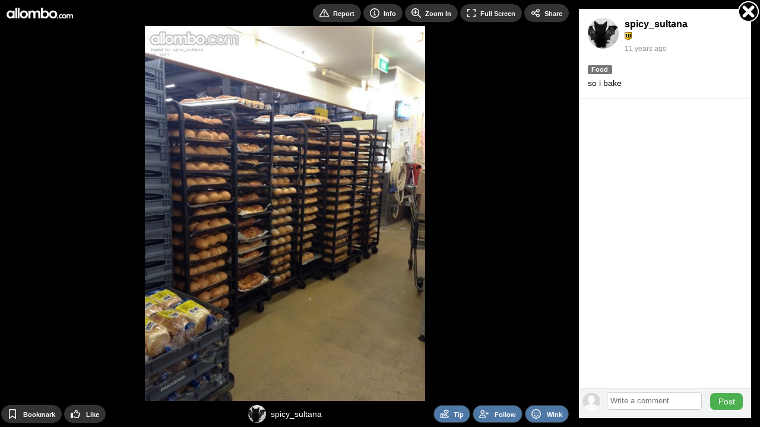

--- FILE ---
content_type: text/html; Charset=UTF-8
request_url: https://allombo.com/photo/2017/
body_size: 5627
content:

<!DOCTYPE html>
<html lang="en">
<head>
<!-- Google Tag Manager -->
<script>
window.dataLayer = window.dataLayer || [];
dataLayer.push({
   loggedIn: 'no',
   domain: 'allombo.com',
   siteCode: 'ALB',
   app: 'MOBILE'
});
(function(w,d,s,l,i){w[l]=w[l]||[];w[l].push({'gtm.start':
new Date().getTime(),event:'gtm.js'});var f=d.getElementsByTagName(s)[0],
j=d.createElement(s),dl=l!='dataLayer'?'&l='+l:'';j.async=true;j.src=
'https://www.googletagmanager.com/gtm.js?id='+i+dl;f.parentNode.insertBefore(j,f);
})(window,document,'script','dataLayer','GTM-N3FFN7Q');
</script>
<!-- End Google Tag Manager -->
  <!-- Server: TELESTO-->

    <title>so i bake - by spicy_sultana - Allombo</title>
    <link rel="canonical" href="https://allombo.com/photo/2017/" />

    <meta name="description" content="so i bake - uploaded by spicy_sultana to Allombo category Food on 18-Mar-15">
    <meta name="keywords" content="Allombo, photo video uploading">
    <meta name="statstitle" content="Mobile / ">
    <meta name="mobile-web-app-capable" content="yes" />
    <meta name="apple-mobile-web-app-status-bar-style" content="black" />
    <meta name="apple-touch-fullscreen" content="yes" />
    <meta name="apple-mobile-web-app-title" content="Allombo" />
    <meta http-equiv="Content-Type" content="text/html; charset=utf-8" />
    <meta name="viewport" content="width=device-width, initial-scale=1.0, maximum-scale=1.0, user-scalable=0" />
    <link rel="manifest" href="/manifest.json.asp" />
    <link rel="shortcut icon" type="image/x-icon"     href="https://images-cdn.allombo.com/data.common/SS/ALB/images/icon.png?width=32" />
    <link rel="icon" type="image/png" sizes="16x16"   href="https://images-cdn.allombo.com/data.common/SS/ALB/images/icon.png?width=16">
    <link rel="icon" type="image/png" sizes="32x32"   href="https://images-cdn.allombo.com/data.common/SS/ALB/images/icon.png?width=32">
    <link rel="icon" type="image/png" sizes="96x96"   href="https://images-cdn.allombo.com/data.common/SS/ALB/images/icon.png?width=96">
    <link rel="icon" type="image/png" sizes="192x192" href="https://images-cdn.allombo.com/data.common/SS/ALB/images/icon.png?width=192">
    <link rel="apple-touch-icon"      sizes="57x57"   href="https://images-cdn.allombo.com/data.common/SS/ALB/images/icon.png?width=57">
    <link rel="apple-touch-icon"      sizes="60x60"   href="https://images-cdn.allombo.com/data.common/SS/ALB/images/icon.png?width=60">
    <link rel="apple-touch-icon"      sizes="72x72"   href="https://images-cdn.allombo.com/data.common/SS/ALB/images/icon.png?width=72">
    <link rel="apple-touch-icon"      sizes="76x76"   href="https://images-cdn.allombo.com/data.common/SS/ALB/images/icon.png?width=76">
    <link rel="apple-touch-icon"      sizes="114x114" href="https://images-cdn.allombo.com/data.common/SS/ALB/images/icon.png?width=114">
    <link rel="apple-touch-icon"      sizes="120x120" href="https://images-cdn.allombo.com/data.common/SS/ALB/images/icon.png?width=120">
    <link rel="apple-touch-icon"      sizes="144x144" href="https://images-cdn.allombo.com/data.common/SS/ALB/images/icon.png?width=144">
    <link rel="apple-touch-icon"      sizes="152x152" href="https://images-cdn.allombo.com/data.common/SS/ALB/images/icon.png?width=152">
    <link rel="apple-touch-icon"      sizes="180x180" href="https://images-cdn.allombo.com/data.common/SS/ALB/images/icon.png?width=180">
    <link rel="apple-touch-icon"                      href="https://images-cdn.allombo.com/data.common/SS/ALB/images/icon.png?width=57">
    <meta name="msapplication-square70x70logo"     content="https://images-cdn.allombo.com/data.common/SS/ALB/images/icon.png?width=70" />
    <meta name="msapplication-square150x150logo"   content="https://images-cdn.allombo.com/data.common/SS/ALB/images/icon.png?width=150" />
    <meta name="msapplication-wide310x150logo"     content="https://images-cdn.allombo.com/data.common/SS/ALB/images/icon.png?width=310&height=150&mode=pad&bgcolor=000000" />
    <meta name="msapplication-square310x310logo"   content="https://images-cdn.allombo.com/data.common/SS/ALB/images/icon.png?width=310" />

    <script type="text/javascript">
        function domReady(e){"complete"===document.readyState||"interactive"===document.readyState?setTimeout(e,1):document.addEventListener("DOMContentLoaded",e)}
    </script>

        <!-- Begin module jquery -->
    <script defer type="text/javascript" src="https://cdn.allombo.com/_common/modules/jquery/scripts/jquery-2.2.4.min.js?v=2.1.1562.0&b=1768882028&d=" crossorigin="anonymous"></script>
    <!-- End module jquery -->

    <!-- Begin module polyfill -->
    <script defer type="text/javascript" src="https://cdn.allombo.com/_common/modules/polyfill/scripts/polyfill.min.js?v=2.1.1562.0&b=1768882028&d=" crossorigin="anonymous"></script>
    <!-- End module polyfill -->

    <!-- Begin module jscookie -->
    <script defer type="text/javascript" src="https://cdn.allombo.com/_common/modules/jscookie/scripts/js.cookie.min.js?v=2.1.1562.0&b=1768882028&d=" crossorigin="anonymous"></script>
    <!-- End module jscookie -->

    <!-- Begin module bootstrap -->
    <script defer type="text/javascript" src="https://cdn.allombo.com/_common/modules/bootstrap/scripts/bootstrap.min.js?v=2.1.1562.0&b=1768882028&d=" crossorigin="anonymous"></script>
    <link type="text/css" rel="stylesheet" href="https://cdn.allombo.com/_common/modules/bootstrap/css/bootstrap.min.css?v=2.1.1562.0&b=1768882028&d=" />
    <!-- End module bootstrap -->

    <!-- Begin module globalcommon -->
    <script defer type="text/javascript" src="https://cdn.allombo.com/_common/modules/globalcommon/scripts/globalcommon.min.js?v=2.1.1562.0&b=1768882028&d=" crossorigin="anonymous"></script>
    <link type="text/css" rel="stylesheet" href="https://cdn.allombo.com/_common/modules/globalcommon/css/cs/mfuchsia/globalcommon-cs-mfuchsia.min.css?v=2.1.1562.0&b=1768882028&d=" />
    <!-- End module globalcommon -->

    <!-- Begin module globalmobile -->
    <script defer type="text/javascript" src="https://cdn.allombo.com/modules/globalmobile/scripts/globalmobile.min.js?v=2.1.1562.0&b=1768882028&d=" crossorigin="anonymous"></script>
    <link type="text/css" rel="stylesheet" href="https://cdn.allombo.com/modules/globalmobile/css/cs/mfuchsia/globalmobile-cs-mfuchsia.min.css?v=2.1.1562.0&b=1768882028&d=" />
    <!-- End module globalmobile -->

    <!-- Begin module uuid -->
    <script defer type="text/javascript" src="https://cdn.allombo.com/_common/modules/uuid/scripts/uuid.min.js?v=2.1.1562.0&b=1768882028&d=" crossorigin="anonymous"></script>
    <!-- End module uuid -->

    <!-- Begin module dbg -->
    <script defer type="text/javascript" src="https://cdn.allombo.com/_common/modules/dbg/scripts/dbg.min.js?v=2.1.1562.0&b=1768882028&d=" crossorigin="anonymous"></script>
    <!-- End module dbg -->

    <!-- Begin module fingerprint -->
    <script defer type="text/javascript" src="https://cdn.allombo.com/_common/modules/fingerprint/scripts/fp.min.js?v=2.1.1562.0&b=1768882028&d=" crossorigin="anonymous"></script>
    <!-- End module fingerprint -->

    <!-- Begin module firebase -->
    <script defer type="text/javascript" src="https://cdn.allombo.com/_common/modules/firebase/scripts/firebase.min.js?v=2.1.1562.0&b=1768882028&d=" crossorigin="anonymous"></script>
    <!-- End module firebase -->

    <!-- Begin module anticsrf -->
    <script defer type="text/javascript" src="https://cdn.allombo.com/_common/modules/anticsrf/scripts/anticsrf.min.js?v=2.1.1562.0&b=1768882028&d=" crossorigin="anonymous"></script>
    <!-- End module anticsrf -->

    <!-- Begin module infinitescroll -->
    <script defer type="text/javascript" src="https://cdn.allombo.com/_common/modules/infinitescroll/scripts/infinitescroll.min.js?v=2.1.1562.0&b=1768882028&d=" crossorigin="anonymous"></script>
    <!-- End module infinitescroll -->

    <!-- Begin module clipboard -->
    <script defer type="text/javascript" src="https://cdn.allombo.com/_common/modules/clipboard/scripts/clipboard.min.js?v=2.1.1562.0&b=1768882028&d=" crossorigin="anonymous"></script>
    <!-- End module clipboard -->

    <!-- Begin module magnesium -->
    <script defer type="text/javascript" src="https://cdn.allombo.com/_common/modules/magnesium/scripts/magnesium.min.js?v=2.1.1562.0&b=1768882028&d=" crossorigin="anonymous"></script>
    <!-- End module magnesium -->

    <!-- Begin module memberlevel -->
    <script defer type="text/javascript" src="https://cdn.allombo.com/_common/modules/memberlevel/scripts/memberlevel.min.js?v=2.1.1562.0&b=1768882028&d=" crossorigin="anonymous"></script>
    <link rel="preload" as="style" href="https://cdn.allombo.com/_common/modules/memberlevel/css/memberlevel.min.css?v=2.1.1562.0&b=1768882028&d=" onload="this.onload=null;this.rel='stylesheet'" />
    <!-- End module memberlevel -->

    <!-- Begin module moment -->
    <script defer type="text/javascript" src="https://cdn.allombo.com/_common/modules/moment/scripts/moment.min.js?v=2.1.1562.0&b=1768882028&d=" crossorigin="anonymous"></script>
    <!-- End module moment -->

    <!-- Begin module audioplayer -->
    <script defer type="text/javascript" src="https://cdn.allombo.com/_common/modules/audioplayer/scripts/audioplayer.min.js?v=2.1.1562.0&b=1768882028&d=" crossorigin="anonymous"></script>
    <!-- End module audioplayer -->

    <!-- Begin module loading -->
    <script defer type="text/javascript" src="https://cdn.allombo.com/_common/modules/loading/scripts/loading.min.js?v=2.1.1562.0&b=1768882028&d=" crossorigin="anonymous"></script>
    <link rel="preload" as="style" href="https://cdn.allombo.com/_common/modules/loading/css/loading.min.css?v=2.1.1562.0&b=1768882028&d=" onload="this.onload=null;this.rel='stylesheet'" />
    <!-- End module loading -->

    <!-- Begin module svgicons -->
    <script defer type="text/javascript" src="https://cdn.allombo.com/_common/modules/svgicons/scripts/svgicons.min.js?v=2.1.1562.0&b=1768882028&d=" crossorigin="anonymous"></script>
    <link rel="preload" as="style" href="https://cdn.allombo.com/_common/modules/svgicons/css/svgicons.min.css?v=2.1.1562.0&b=1768882028&d=" onload="this.onload=null;this.rel='stylesheet'" />
    <!-- End module svgicons -->

    <!-- Begin module usermodal -->
    <script defer type="text/javascript" src="https://cdn.allombo.com/_common/modules/usermodal/scripts/usermodal.min.js?v=2.1.1562.0&b=1768882028&d=" crossorigin="anonymous"></script>
    <!-- End module usermodal -->

    <!-- Begin module modal -->
    <script defer type="text/javascript" src="https://cdn.allombo.com/_common/modules/modal/scripts/modal.min.js?v=2.1.1562.0&b=1768882028&d=" crossorigin="anonymous"></script>
    <link rel="preload" as="style" href="https://cdn.allombo.com/_common/modules/modal/css/modal.min.css?v=2.1.1562.0&b=1768882028&d=" onload="this.onload=null;this.rel='stylesheet'" />
    <!-- End module modal -->

    <!-- Begin module captcha -->
    <script defer type="text/javascript" src="https://cdn.allombo.com/_common/modules/captcha/scripts/captcha.min.js?v=2.1.1562.0&b=1768882028&d=" crossorigin="anonymous"></script>
    <link rel="preload" as="style" href="https://cdn.allombo.com/_common/modules/captcha/css/captcha.min.css?v=2.1.1562.0&b=1768882028&d=" onload="this.onload=null;this.rel='stylesheet'" />
    <!-- End module captcha -->

    <!-- Begin module toastr -->
    <script defer type="text/javascript" src="https://cdn.allombo.com/_common/modules/toastr/scripts/toastr.min.js?v=2.1.1562.0&b=1768882028&d=" crossorigin="anonymous"></script>
    <link rel="preload" as="style" href="https://cdn.allombo.com/_common/modules/toastr/css/toastr.min.css?v=2.1.1562.0&b=1768882028&d=" onload="this.onload=null;this.rel='stylesheet'" />
    <!-- End module toastr -->

    <!-- Begin module profilepanel -->
    <script defer type="text/javascript" src="https://cdn.allombo.com/_common/modules/profilepanel/scripts/profilepanel.min.js?v=2.1.1562.0&b=1768882028&d=" crossorigin="anonymous"></script>
    <link rel="preload" as="style" href="https://cdn.allombo.com/_common/modules/profilepanel/css/profilepanel.min.css?v=2.1.1562.0&b=1768882028&d=" onload="this.onload=null;this.rel='stylesheet'" />
    <!-- End module profilepanel -->

    <!-- Begin module onlineusers -->
    <script defer type="text/javascript" src="https://cdn.allombo.com/_common/modules/onlineusers/scripts/onlineusers.min.js?v=2.1.1562.0&b=1768882028&d=" crossorigin="anonymous"></script>
    <!-- End module onlineusers -->

    <!-- Begin module im -->
    <script defer type="text/javascript" src="https://cdn.allombo.com/_common/modules/im/scripts/im2.min.js?v=2.1.1562.0&b=1768882028&d=" crossorigin="anonymous"></script>
    <link rel="preload" as="style" href="https://cdn.allombo.com/_common/modules/im/css/im.min.css?v=2.1.1562.0&b=1768882028&d=" onload="this.onload=null;this.rel='stylesheet'" />
    <!-- End module im -->

    <!-- Begin module addtohomescreen -->
    <script defer type="text/javascript" src="https://cdn.allombo.com/modules/addtohomescreen/scripts/addtohomescreen.min.js?v=2.1.1562.0&b=1768882028&d=" crossorigin="anonymous"></script>
    <link rel="preload" as="style" href="https://cdn.allombo.com/modules/addtohomescreen/css/addtohomescreen.min.css?v=2.1.1562.0&b=1768882028&d=" onload="this.onload=null;this.rel='stylesheet'" />
    <!-- End module addtohomescreen -->

    <!-- Begin module mediaviewer -->
    <script defer type="text/javascript" src="https://cdn.allombo.com/_common/modules/mediaviewer/scripts/mediaviewer.min.js?v=2.1.1562.0&b=1768882028&d=" crossorigin="anonymous"></script>
    <link rel="preload" as="style" href="https://cdn.allombo.com/_common/modules/mediaviewer/css/mediaviewer.min.css?v=2.1.1562.0&b=1768882028&d=" onload="this.onload=null;this.rel='stylesheet'" />
    <!-- End module mediaviewer -->

    <!-- Begin module tipuser -->
    <script defer type="text/javascript" src="https://cdn.allombo.com/_common/modules/tipuser/scripts/tipuser.min.js?v=2.1.1562.0&b=1768882028&d=" crossorigin="anonymous"></script>
    <link rel="preload" as="style" href="https://cdn.allombo.com/_common/modules/tipuser/css/tipuser.min.css?v=2.1.1562.0&b=1768882028&d=" onload="this.onload=null;this.rel='stylesheet'" />
    <!-- End module tipuser -->

    <!-- Begin module widgetbox -->
    <link rel="preload" as="style" href="https://cdn.allombo.com/_common/modules/widgetbox/css/cs/mfuchsia/widgetbox-cs-mfuchsia.min.css?v=2.1.1562.0&b=1768882028&d=" onload="this.onload=null;this.rel='stylesheet'" />
    <!-- End module widgetbox -->

    <!-- Begin module emoji -->
    <link rel="preload" as="style" href="https://cdn.allombo.com/_common/modules/emoji/css/emoji.min.css?v=2.1.1562.0&b=1768882028&d=" onload="this.onload=null;this.rel='stylesheet'" />
    <!-- End module emoji -->

    <!-- Begin module fonts -->
    <link rel="preload" as="style" href="https://cdn.allombo.com/_common/modules/fonts/css/fonts.min.css?v=2.1.1562.0&b=1768882028&d=" onload="this.onload=null;this.rel='stylesheet'" />
    <!-- End module fonts -->

    <!-- Begin module daterangepicker -->
    <link rel="preload" as="style" href="https://cdn.allombo.com/_common/modules/daterangepicker/css/daterangepicker.min.css?v=2.1.1562.0&b=1768882028&d=" onload="this.onload=null;this.rel='stylesheet'" />
    <!-- End module daterangepicker -->

    <!-- Begin module reportuser -->
    <script defer type="text/javascript" src="https://cdn.allombo.com/_common/modules/reportuser/scripts/reportuser.min.js?v=2.1.1562.0&b=1768882028&d=" crossorigin="anonymous"></script>
    <link rel="preload" as="style" href="https://cdn.allombo.com/_common/modules/reportuser/css/reportuser.min.css?v=2.1.1562.0&b=1768882028&d=" onload="this.onload=null;this.rel='stylesheet'" />
    <!-- End module reportuser -->

    <!-- Begin module blockuser -->
    <script defer type="text/javascript" src="https://cdn.allombo.com/_common/modules/blockuser/scripts/blockuser.min.js?v=2.1.1562.0&b=1768882028&d=" crossorigin="anonymous"></script>
    <link rel="preload" as="style" href="https://cdn.allombo.com/_common/modules/blockuser/css/blockuser.min.css?v=2.1.1562.0&b=1768882028&d=" onload="this.onload=null;this.rel='stylesheet'" />
    <!-- End module blockuser -->

    <!-- Begin module profilephoto -->
    <script defer type="text/javascript" src="https://cdn.allombo.com/_common/modules/profilephoto/scripts/profilephoto.min.js?v=2.1.1562.0&b=1768882028&d=" crossorigin="anonymous"></script>
    <link rel="preload" as="style" href="https://cdn.allombo.com/_common/modules/profilephoto/css/profilephoto.min.css?v=2.1.1562.0&b=1768882028&d=" onload="this.onload=null;this.rel='stylesheet'" />
    <!-- End module profilephoto -->

    <!-- Begin module ageverify -->
    <script defer type="text/javascript" src="https://cdn.allombo.com/_common/modules/ageverify/scripts/ageverify.min.js?v=2.1.1562.0&b=1768882028&d=" crossorigin="anonymous"></script>
    <link type="text/css" rel="stylesheet" href="https://cdn.allombo.com/_common/modules/ageverify/css/ageverify.min.css?v=2.1.1562.0&b=1768882028&d=" />
    <!-- End module ageverify -->

    <!-- Begin module videojs -->
    <script defer type="text/javascript" src="https://cdn.allombo.com/_common/modules/videojs/scripts/video.min.js?v=2.1.1562.0&b=1768882028&d=" crossorigin="anonymous"></script>
    <link rel="preload" as="style" href="https://cdn.allombo.com/_common/modules/videojs/css/video-js.min.css?v=2.1.1562.0&b=1768882028&d=" onload="this.onload=null;this.rel='stylesheet'" />
    <!-- End module videojs -->



</head>
<body  class="body mobile-site">

<!-- Google Tag Manager (noscript) -->
<noscript><iframe src="https://www.googletagmanager.com/ns.html?id=GTM-N3FFN7Q"
height="0" width="0" style="display:none;visibility:hidden"></iframe></noscript>
<!-- End Google Tag Manager (noscript) -->

		<!-- Matomo -->
		<script type="text/javascript">

			function processAnalyticsUrl(url) {
				url = url.toLowerCase();
				var urlparts= url.split('?');   
				if (urlparts.length>=2) {
					var newparams = ''
					var pars = urlparts[1].split(/[&;]/g);
					for (var i=0; i < pars.length; i++) {    
						var par = pars[i].split('=');
						var badparamlist = ',p0,p1,p2,p3,p4,p5,p6,p7,p8,p9,n0,n1,n2,n3,n4,n5,n6,n7,n8,n9,fid,mt,pg,eid,rp,hr,fp,pr,';
						if(urlparts[0].indexOf('/photos/viewphoto.asp') >= 0) {
							badparamlist += 'at,pc,ob,pt,av,';
						}
						if( badparamlist.indexOf(',' + par[0] + ',') == -1) {
							if(par.length >= 2) {
								if(par[1].length > 0) {
									newparams += (newparams == '' ? '?' : '&') + par[0] + '=' + par[1];
								}
							}
						}
					}
					url = urlparts[0] + newparams;
				}
				
				return url;
			}

			function getAnalyticsTitle() {
				var meta = document.getElementsByTagName('meta')['statstitle'];
				var title = '';
				if(typeof(meta) != 'undefined' && meta != null) {
					// use statstitle meta tag
					title = meta.getAttribute("content");
				} else {
					// use title tag
					var titleparts = document.title.split('-');
					title = titleparts[titleparts.length - 1].trim();
				}
				//title = title + ' (' + location.pathname.toLowerCase() + ')';
				return title;
			}

			var _paq = _paq || [];
			
				
			_paq.push(['setCustomDimension', 1, 'MOBILE']); // 'app'
			_paq.push(['setCustomDimension', 2, 'live']); // 'environment'
			_paq.push(['setCustomDimension', 3, 'anon']); //'userstate'
			_paq.push(['setCustomDimension', 4, '']); // 'gender'

			_paq.push(['setDomains', ['*.allombo.com']]);
			_paq.push(['setCookieDomain', '*.allombo.com']);
			_paq.push(['setCustomUrl', processAnalyticsUrl(location.href)]);
			_paq.push(['setDocumentTitle', getAnalyticsTitle()]);
			_paq.push(['trackPageView']);
			_paq.push(['enableLinkTracking']);
			_paq.push(['enableHeartBeatTimer']);
			

			(function() {
				var u="//ma.allombo.com/";
				_paq.push(['setTrackerUrl', u+'matomo.php']);
				_paq.push(['setSiteId', '7']);
				var d=document, g=d.createElement('script'), s=d.getElementsByTagName('script')[0];
				g.type='text/javascript'; g.async=true; g.defer=true; g.src=u+'m.js'; s.parentNode.insertBefore(g,s);
			})();
		</script>
		<noscript><p><img src="https://ma.allombo.com/matomo.php?idsite=7&amp;rec=1" style="border:0;" alt="" /></p></noscript>
		<!-- End Matomo Code -->
		
<div class="loading-module page-loading"></div>



<script type="text/javascript">

    domReady(function() {

        globalcommon.init({
        });

        global.init({
        });

        globalcommon.setCanonicalHash();

        dbg.init({
            siteCode: 'ALB',
            sessionToken: '002927174145937915-.allombo.com',
            apiHost: 'https://api.allombo.com',
            apiKey: 'ZefEpH3gedukAGUspUWr8p7E',
            userAgentId: 5369503,
            url: 'https://allombo.com/photo/2017/'
        }); 

        magnesium.init({
            sessionToken: '002927174145937915-.allombo.com',
            apiHost: 'https://api.allombo.com',
            apiKey: 'ZefEpH3gedukAGUspUWr8p7E',
            apiKeyValidation: '1769020608|a8ef1bc20f2992719097326b2c2fb09918100d33a7c897951d56bc8e3eaffa2a',
            linkFormat: 'MobileSite',
            userId: 0,
            username: '',
            userProfilePicThumb: 'https://images-cdn.allombo.com/m/media-alb/pp/nopic.png?width=200&height=200&mode=crop&scale=both&quality=80&v=3',
            userLevel: ' ',
            memberLevel: -1,
            hostName: 'https://allombo.com',
            cdnHost: 'https://cdn.allombo.com',
            imageHost: 'https://images-cdn.allombo.com',
            refreshCache: false,
            config: {
	app: 'mobile',
	adult: false,
	allowedGenders: 'mf',
	premiumLite: false, 
	premiumLitePrice: 4.95
}
        });

        memberlevel.init({
            features: {  }
        });

        onlineusers.init({
            onlineUsers: [1026]
        }); 
        
        ageverify.init({
            domain: 'allombo.com'
        });

        captchamodule.init({
            recaptchaV2SiteKey: '6Lc9BcYZAAAAAJ__yrNzY4W9OcBTWYQ1vnoOMCUl',
            recaptchaV3SiteKey: '6LcWAsYZAAAAADyAJGpn96jLRkWpGwOSqCpMU-9S',
            showCaptcha: true
        });

        firebasemodule.init({
            buildNumber: '1768882028',
            firebaseApiKey: 'AIzaSyBcfJqM_V_bqIm_DVu0OhdXIuYIWPGbQU4',
            authDomain: 'push-notifications-5b50b.firebaseapp.com',
            databaseURL: 'https://push-notifications-5b50b.firebaseio.com',
            projectId: 'push-notifications-5b50b',
            storageBucket: 'push-notifications-5b50b.appspot.com',
            messagingSenderId: '42269888712',
            publicVapidKey: 'BLkDMTizD0RxUrxbnAoBcuchy_7OmVfwFhVwORQCfuTpSXEHMuiEQnvYRXKbfWmzD_qCemuW8VVDCK48jVODSBw',
            appId: '1:42269888712:web:4d73289cf1a445803755fd'
        });

        mediaViewer.init({
          siteName: 'Allombo',
          hostNameDesktop: 'www.allombo.com',
          userId: 0,
          userIdEncoded: '',
          userName: '',
          userCanPost: false,
          userLevel: ' ',
          userNudleBalance: 0,
          photoViewsRemaining: null,
          videoViewsRemaining: null,
          token: 'c0SZCLM%2Fj2eg%2FKqbNBtNLQ',
          viewVideoWithNudleQuantity: 0,
          sessionToken: '002927174145937915-.allombo.com',
          apiHost: 'https://api.allombo.com',
          apiKey: 'ZefEpH3gedukAGUspUWr8p7E',
          linkFormat: 'MobileSite',
          hotFreshMaxRank: 2,
          thumbnailSize: 300,
          offerZoneMediaViewerMaxFrequency: 3,
          defaultPhotoCategory: 'YR',
          defaultVideoCategory: 'YR',
          disableAnimatedGifs: false,
          nudleName: 'Token',
          baseUrl: '/photos/browse/view-photo.asp',
          useLegacyViewer: false,
          categories: [{"Id":138,"Name":"Aircraft","Slug":"aircraft"},{"Id":41,"Name":"Allombo Stamped","Slug":"allombo-stamped"},{"Id":127,"Name":"Architecture","Slug":"architecture"},{"Id":129,"Name":"Art","Slug":"art"},{"Id":101,"Name":"Beach","Slug":"beach"},{"Id":102,"Name":"BFF","Slug":"bff"},{"Id":103,"Name":"Bored","Slug":"bored"},{"Id":104,"Name":"Boyfriend","Slug":"boyfriend"},{"Id":105,"Name":"Car","Slug":"car"},{"Id":130,"Name":"Cars","Slug":"cars"},{"Id":106,"Name":"Celebrity","Slug":"celebrity"},{"Id":132,"Name":"Cities","Slug":"cities"},{"Id":107,"Name":"Couples","Slug":"couples"},{"Id":109,"Name":"Famous","Slug":"famous"},{"Id":136,"Name":"Food","Slug":"food"},{"Id":110,"Name":"Formal","Slug":"formal"},{"Id":111,"Name":"FTW","Slug":"ftw"},{"Id":112,"Name":"Girlfriend","Slug":"girlfriend"},{"Id":113,"Name":"Glamour","Slug":"glamour"},{"Id":114,"Name":"Hanging Out","Slug":"hanging-out"},{"Id":126,"Name":"Landscapes","Slug":"landscapes"},{"Id":115,"Name":"LOLz","Slug":"lolz"},{"Id":128,"Name":"Memes","Slug":"memes"},{"Id":134,"Name":"Motorbikes","Slug":"motorbikes"},{"Id":135,"Name":"Nature","Slug":"nature"},{"Id":116,"Name":"OMFG","Slug":"omfg"},{"Id":21,"Name":"Other!","Slug":"other"},{"Id":117,"Name":"Partying","Slug":"partying"},{"Id":118,"Name":"Pets","Slug":"pets"},{"Id":119,"Name":"Photo Bombed","Slug":"photo-bombed"},{"Id":120,"Name":"ROTFL","Slug":"rotfl"},{"Id":137,"Name":"Selfies","Slug":"selfies"},{"Id":121,"Name":"Sexy","Slug":"sexy"},{"Id":133,"Name":"Space","Slug":"space"},{"Id":123,"Name":"Travel","Slug":"travel"},{"Id":124,"Name":"Water","Slug":"water"},{"Id":125,"Name":"Wheels","Slug":"wheels"},{"Id":131,"Name":"Wildlife","Slug":"wildlife"}]
        }); 

        profilepanel.init({
            apiHost: 'https://api.allombo.com',
            apiKey: 'ZefEpH3gedukAGUspUWr8p7E',
            sessionToken: '002927174145937915-.allombo.com',
            linkFormat: 'MobileSite',
            userId: 0
        }); 

        

        anticsrf.init({
            token: 'c0SZCLM/j2eg/KqbNBtNLQ'
        });

        
          if (typeof fingerprintmodule != "undefined") {
            fingerprintmodule.init({
              cookieId: 29271741
            });
          } else {
              top.dbg.writeError('Fingerprint module not found', 'mobileheader');
          }
        

        usermodal.init({
          siteName: 'Allombo',
          loginUrl: '/user/login-or-signup.asp?lis=&lid=',
          loggedOutPage: ''
        });

        
    
        modal.init({
        });

        

        $('body').prepend($('#modal-offer'));

        blockuser.init({
        });

        reportuser.init({
        });

        tipuser.init({
        });

        

    });  
  
</script>

<div class="main__content"><script type="text/javascript">
  domReady(function(){
    mediaViewer.open(2017, 'p', 'https://images-cdn.allombo.com/m/media-alb/x/P/00/00/20/017232804.jpg?width=765&height=1024&mode=crop&scale=both&quality=85&bgcolor=000000&v=3', '', 'https://images-cdn.allombo.com/m/media-alb/x/P/00/00/20/017232804.jpg?width=765&height=1024&mode=crop&scale=both&quality=85&bgcolor=000000&v=3', 'so i bake', 765, 1024, true)
  });
</script>
</div>
<!--
offersenabled: false
OFFERTOTAL: 0ms
-->

    <br/><br/>
    <script defer src="https://static.cloudflareinsights.com/beacon.min.js/vcd15cbe7772f49c399c6a5babf22c1241717689176015" integrity="sha512-ZpsOmlRQV6y907TI0dKBHq9Md29nnaEIPlkf84rnaERnq6zvWvPUqr2ft8M1aS28oN72PdrCzSjY4U6VaAw1EQ==" data-cf-beacon='{"version":"2024.11.0","token":"4dcf73add5d447738e5db4f880399a03","r":1,"server_timing":{"name":{"cfCacheStatus":true,"cfEdge":true,"cfExtPri":true,"cfL4":true,"cfOrigin":true,"cfSpeedBrain":true},"location_startswith":null}}' crossorigin="anonymous"></script>
</body>
    
    <script type="text/javascript">
      domReady(function() {
        captchamodule.loadCaptcha();
        $('.copy-right').append('<br/>Generated in 0.14 seconds');
        
      });
    </script>

    </html>  
    

--- FILE ---
content_type: text/css
request_url: https://cdn.allombo.com/_common/modules/emoji/css/emoji.min.css?v=2.1.1562.0&b=1768882028&d=
body_size: 112
content:
.emoji,.im_emoji{vertical-align:middle;opacity:.9;margin-left:2px;margin-right:2px;height:18px}.emoji.emoji-lg,.im_emoji.emoji-lg{height:24px}.emoji.emoji-jerk,.im_emoji.emoji-jerk{height:22px}.emoji.emoji-paintball,.im_emoji.emoji-paintball,.emoji.emoji-drool,.im_emoji.emoji-drool,.emoji.emoji-angel,.im_emoji.emoji-angel,.emoji.emoji-vomit,.im_emoji.emoji-vomit,.emoji.emoji-happydance,.im_emoji.emoji-happydance,.emoji.emoji-yahoo,.im_emoji.emoji-yahoo,.emoji.emoji-clap,.im_emoji.emoji-clap,.emoji.emoji-beerdrink,.im_emoji.emoji-beerdrink,.emoji.emoji-brickwall,.im_emoji.emoji-brickwall{height:24px}.emoji.emoji-love,.im_emoji.emoji-love,.emoji.emoji-confused,.im_emoji.emoji-confused,.emoji.emoji-curse,.im_emoji.emoji-curse,.emoji.emoji-bounce,.im_emoji.emoji-bounce,.emoji.emoji-devil,.im_emoji.emoji-devil,.emoji.emoji-boxing,.im_emoji.emoji-boxing,.emoji.emoji-nono,.im_emoji.emoji-nono,.emoji.emoji-feelindown,.im_emoji.emoji-feelindown,.emoji.emoji-dance,.im_emoji.emoji-dance,.emoji.emoji-fp,.im_emoji.emoji-fp,.emoji.emoji-sleep1,.im_emoji.emoji-sleep1,.emoji.emoji-kissass,.im_emoji.emoji-kissass{height:26px}.emoji.emoji-spank,.im_emoji.emoji-spank{height:32px}.emoji.emoji-rockon,.im_emoji.emoji-rockon,.emoji.emoji-oops,.im_emoji.emoji-oops,.emoji.emoji-offtopic,.im_emoji.emoji-offtopic,.emoji.emoji-michael,.im_emoji.emoji-michael,.emoji.emoji-spam,.im_emoji.emoji-spam,.emoji.emoji-dildo,.im_emoji.emoji-dildo,.emoji.emoji-dildo,.im_emoji.emoji-dildo,.emoji.emoji-ban,.im_emoji.emoji-ban,.emoji.emoji-jawdrop,.im_emoji.emoji-jawdrop,.emoji.emoji-troutbash,.im_emoji.emoji-troutbash,.emoji.emoji-freak,.im_emoji.emoji-freak,.emoji.emoji-wtf,.im_emoji.emoji-wtf,.emoji.emoji-useless,.im_emoji.emoji-useless{height:40px}.emoji-table{max-width:500px}.mobile-site .emoji-table{font-size:12px}

--- FILE ---
content_type: text/css
request_url: https://cdn.allombo.com/_common/modules/ageverify/css/ageverify.min.css?v=2.1.1562.0&b=1768882028&d=
body_size: 609
content:
.ageverify-module *{-webkit-box-sizing:border-box;-moz-box-sizing:border-box;box-sizing:border-box}.ageverify-module .verify-page #verification-link{width:250px}.ageverify-module .verify-page #verification-link img{vertical-align:middle}.ageverify-module .self-verify{position:fixed;width:100%;height:100%;top:0;right:0;left:0;bottom:0;background:rgba(0,0,0,0.6);color:#fff;z-index:9999;overflow:auto;z-index:30000;align-items:center}.ageverify-module .self-verify__wrap{position:relative;display:-ms-flexbox;display:flex;-ms-flex-direction:column;flex-direction:column;margin:auto;height:auto;top:50%;transform:translateY(-50%);padding:20px;z-index:1020;align-items:center;border:1px solid #444;background:rgba(0,0,0,0.5);max-width:95%}.ageverify-module .self-verify__logo{flex:1;width:100%;text-align:center}.ageverify-module .self-verify__logo img{width:auto;max-height:150px;max-width:80%;padding:10px}.ageverify-module .self-verify__text{line-height:1.35;text-align:center;font-size:40px}.ageverify-module .self-verify__subtext{text-align:center;margin-top:1.5rem !important;font-size:20px;color:#a8a8a8}.ageverify-module .self-verify__buttons{justify-content:center;display:flex;flex-wrap:wrap;gap:20px}.ageverify-module .self-verify__button{margin-top:20px;padding:15px 20px;font-size:22px;font-weight:bold}.ageverify-module .self-verify__button-leave{background-color:#3f3f3f !important;background-image:none;border:none}.ageverify-module .self-verify__button-leave:hover{background-color:#4f4f4f !important;background-image:none;border:none}@media (max-width:600px){.ageverify-module .self-verify__text{font-size:24px;margin-top:0}.ageverify-module .self-verify__subtext{margin-top:5px !important;font-size:16px}.ageverify-module .self-verify p{margin-bottom:5px !important}.ageverify-module .self-verify__button{margin-top:10px;padding:10px 15px;font-size:18px}}@media (min-width:900px){.ageverify-module .self-verify__wrap{max-width:800px !important}}.ageverify-module .external-verify-message{color:#a94442;background-color:#f2dede;padding:1px 15px 1px 15px}.ageverify-module .external-verify-message h2{font-size:22px;font-weight:bold;text-align:center;margin-top:5px;margin-bottom:0}.ageverify-module .external-verify-message h2 img{width:40px;height:40px;margin-right:10px}.ageverify-module .external-verify-message p{font-weight:bold;font-size:15px;margin:13px 0 13px}.ageverify-module .external-verify-message p a,.ageverify-module .external-verify-message p a:link,.ageverify-module .external-verify-message p a:visited,.ageverify-module .external-verify-message p a:hover{text-decoration:none;color:#000;font-weight:bold}.ageverify-module .external-verify-message .help-icon{padding-top:10px;position:absolute;right:10px}.ageverify-module .external-verify-message .help-icon svg{font-size:24px}.ageverify-module .external-verify{position:fixed;width:100%;height:100%;top:0;right:0;left:0;bottom:0;background:#666;color:#fff;z-index:9999;overflow:auto;z-index:10000;align-items:center}.ageverify-module .external-verify__wrap{position:relative;display:-ms-flexbox;display:flex;-ms-flex-direction:column;flex-direction:column;margin:auto;height:auto;top:50%;transform:translateY(-50%);padding:20px;z-index:1020;align-items:center;border:1px solid #444;background:rgba(0,0,0,0.5)}.ageverify-module .external-verify__logo{flex:1;width:100%;text-align:center}.ageverify-module .external-verify__logo img{width:auto;max-height:150px;max-width:80%;padding:10px}.ageverify-module .external-verify__text{line-height:1.35;text-align:center;font-size:40px}.ageverify-module .external-verify__subtext p{text-align:center;margin-top:1.5rem !important;font-size:16px !important}.ageverify-module .external-verify__loginform{width:100%;text-align:center;font-size:20px;background-color:#444;padding:15px;margin-top:15px;margin-bottom:25px}.ageverify-module .external-verify__loginform h2{margin:5px 0 20px 0;font-size:22px !important;text-align:center !important}.ageverify-module .external-verify__loginform input[type=text],.ageverify-module .external-verify__loginform input[type=password]{max-width:400px;margin:0 auto;height:auto;font-size:20px}.ageverify-module .external-verify__buttons{justify-content:center;display:flex;gap:20px}.ageverify-module .external-verify__button{padding:15px 20px;font-size:22px;font-weight:bold;width:200px}.self-verify-blur{filter:blur(20px)}

--- FILE ---
content_type: application/javascript
request_url: https://cdn.allombo.com/_common/modules.src/dbg/scripts/dbg.js
body_size: 3315
content:
/*jshint esversion: 6 */
(function (dbg, $, undefined) {
    var _moduleName = 'dbg';

    function writeDebug(txt) {
        if (dbg) {
            dbg.writeDebug(txt, _moduleName, null, false);
        }
    }

    function writeAjaxError(functionName, xhr, status, err) {
        if (dbg) {
            return dbg.writeAjaxError(functionName, _moduleName, xhr, status, err, false);
        }
    }

    var _siteCode = '';
    var _apiHost = '';
    var _apiKey = '';
    var _sessionToken = '';
    var _userAgentId = null;
    var _reference = generateUUID();
    var _url = null;
    
    var _initialized = false;
    var _isPosting = false;

    var _postLogIdleDelay = 1000;
    var _postLogsTimeout = null;
    var _postLogMaxWait = 3000;
    var _postLogsLastPosted = new Date();
    var _maxPerBatch = 100;

    // Set debug from cookie
    var _showDebug = false;
    var _debugCookie = Cookies.get('dbg');
    var _debugQs = getParameterByName('dbg');
    if (_debugCookie === 'y' || _debugCookie === 's' || _debugQs === 'y' || _debugQs === 's') {
        _showDebug = true;
    }



    // Setup handlers for all kinds of logs
    if (console.everything === undefined) {
        console.everything = [];

        /* ------------------------ Unhandled exceptions ------------------------ */
        window.onerror = function (event, source, lineno, colno, error) {

            var logError = function(event, source, lineno, colno, error, stacktrace) {
                addLog({
                    type: "exception",
                    timestamp: timestamp(),
                    value: { event : event, description: error, source : source, lineno : lineno, colno: colno, error: error, stacktrace: stacktrace },
                    posted: false
                });                 
            };
            
            var stackParsed = function(stackframes) {
                var stringifiedStack = stackframes.map(function(sf) {
                    //if(sf.fileName.indexOf('stacktrace.js') == -1 && sf.fileName.indexOf('stacktrace.min.js') == -1 && sf.fileName.indexOf('dbg.js') == -1 && sf.fileName.indexOf('dbg.min.js') == -1) {
                        return sf.toString() + '\r\n';
                    //}
                }).join('');
                logError(event, source, lineno, colno, error, stringifiedStack);
              };
              
            var stackError = function(err) { 
                logError(event, source, lineno, colno, error);
            };

            try {
                StackTrace.fromError(error).then(stackParsed).catch(stackError);
            } catch(ex) {
                logError(event, source, lineno, colno, error);
            }

            return false;
        };

        
        /* ------------------------ Promise rejections ------------------------ */
        window.onunhandledrejection = function (e) {

            var log = {
                type: "promiseRejection",
                timestamp: timestamp(),
                value: { event: e ? e.reason : null },
                posted: false
            };

            if(e && e.reason) {
                 if(e.reason.message) {
                    log.value.description = e.reason.message;
                } else {
                    log.value.description = e.reason;
                }

                if(e.reason.columnNumber) {
                    log.value.colno = e.reason.columnNumber;
                }

                if(e.reason.lineNumber) {
                    log.value.lineno = e.reason.lineNumber;
                }

                if(e.reason.fileName) {
                    log.value.source = e.reason.fileName;
                }
                
                if(e.reason.stack) {
                    log.value.stacktrace = e.reason.stack;
                }
            }
              
            addLog(log);

        };
        
        /* ------------------------ console.error  ------------------------ */
        console.defaultError = console.error.bind(console);
        console.error = function(logTxt){
            var logError = function(args, stacktrace) {
                addLog({
                    type: "error", 
                    timestamp: timestamp(),
                    value: { event: Array.from(args), description: logTxt, stacktrace: stacktrace }, 
                    posted: false
                });  
            };

            var stackParsed = function(stackframes) {
                var stringifiedStack = stackframes.map(function(sf) {
                    //if(sf.fileName.indexOf('stacktrace.js') == -1 && sf.fileName.indexOf('stacktrace.min.js') == -1 && sf.fileName.indexOf('dbg.js') == -1 && sf.fileName.indexOf('dbg.min.js') == -1) {
                        return sf.toString() + '\r\n';
                    //}
                }).join('');
                logError(arguments, stringifiedStack);
            };

            var stackError = function(err) { 
                logError(arguments);
            };

            try {
                StackTrace.get().then(stackParsed).catch(stackError);
            } catch(ex) {
                logError(arguments);
            }

            console.defaultError.apply(console, arguments);
        };
        
        
        /* ------------------------ console.log  ------------------------ */
        console.defaultLog = console.log.bind(console);
        console.log = function(logTxt){
            addLog({
                type:"log", 
                timestamp: timestamp(),
                value: { event: Array.from(arguments), description: logTxt }, 
                posted: false
            });
            console.defaultLog.apply(console, arguments);
        };


        /* ------------------------ console.warn  ------------------------ */
        console.defaultWarn = console.warn.bind(console);
        console.warn = function(logTxt){
            addLog({
                type: "warn", 
                timestamp: timestamp(),
                value: { event: Array.from(arguments), description: logTxt }, 
                posted: false
            });
            console.defaultWarn.apply(console, arguments);
        };


        /* ------------------------ console.debug  ------------------------ */
        console.defaultDebug = console.debug.bind(console);
        console.debug = function(logTxt){
            addLog({
                type:"debug", 
                timestamp: timestamp(),
                value: { event: Array.from(arguments), description: logTxt }, 
                posted: false
            });
            console.defaultDebug.apply(console, arguments);
        };

    }          



    String.prototype.paddingLeft = function (paddingValue) {
        return String(paddingValue + this).slice(-paddingValue.length);
    };
    
    function setHeader(xhr) {
        // Sometimes cookie is upper case in IE.
        xhr.setRequestHeader('X-SessionToken', _sessionToken);
        xhr.setRequestHeader('X-ApiKey', _apiKey);
        xhr.setRequestHeader('X-Debug', 'false');
    }

    function timestamp(){
        return (new Date()).toLocaleString("sv", { timeZone: 'UTC' }) + "Z";
    }

    function generateUUID() { 
        var uuid = UUIDjs.create(1);
        return uuid.hex;
    }

    function getParameterByName(name, url) {
        if (!url) url = window.location.href;
        name = name.replace(/[\[\]]/g, '\\$&');
        var regex = new RegExp('[?&]' + name + '(=([^&#]*)|&|#|$)'),
            results = regex.exec(url);
        if (!results) return null;
        if (!results[2]) return '';
        return decodeURIComponent(results[2].replace(/\+/g, ' '));
    }

    function addLog(log) {

        var msSinceLastPost = Math.abs(new Date() - _postLogsLastPosted);

        try {
            var description = getDescription(log.value.event);
            if(description != null && typeof(description) == 'string') {
                if(description.indexOf('_NOLOG_') >= 0) {
                    return;
                }
            }
            if(log.description && log.description != null && typeof(description) == 'string') {
                if(log.description.indexOf('_NOLOG_') >= 0) {
                    return;
                }
            }            
        } catch(error) {

        }

        // Add the log
        console.everything.push(log);
        
        if(_initialized && !_isPosting) {
            if(msSinceLastPost < _postLogMaxWait) {
                // We are within the window where we will still cancel and reset the timer
                if(_postLogsTimeout != null) {
                    // Cancel timeout
                    clearTimeout(_postLogsTimeout);
                    _postLogsTimeout = null;
                }
                // Set the timeout
                _postLogsTimeout = setTimeout(dbg.postLogs, _postLogIdleDelay);
            } else {
                // It's been more than _postLogMaxWait ns since last post, let it go, or create a new timer if there isn't one
                if(_postLogsTimeout == null) {
                    _postLogsTimeout = setTimeout(dbg.postLogs, _postLogIdleDelay);
                }
            }
        }
        
    }

    function getDescription(event) {
        if(Array.isArray(event)) {
            if(typeof(event[0]) == 'object') {
                return JSON.stringify(event[0]);
            } else {
                return event[0];
            }
        } else {
            return event;
        }
    }

    function anyUnpostedLogs() {
        for (var j = 0; j < console.everything.length; j++){
            if(!console.everything[j].posted) {
                return true;
            }
        }
        return false;
    }

    function getTimestamp() {
        var currentdate = new Date();
        return currentdate.getDate().toString().paddingLeft("00") + "/" + (currentdate.getMonth() + 1).toString().paddingLeft("00") + "/" + currentdate.getFullYear().toString() + " @ " + currentdate.getHours().toString().paddingLeft("00") + ":" + currentdate.getMinutes().toString().paddingLeft("00") + ":" + currentdate.getSeconds().toString().paddingLeft("00");
    }

    
    dbg.enabled = function() {
        return _showDebug;
    };

    // Legacy as this was renamed
    dbg.write = function (txt, moduleName, data, postLogs) {
        dbg.writeDebug(txt, moduleName, data, postLogs);
    };

    dbg.writeDebug = function (txt, moduleName, data, postLogs) {
        if(moduleName === null || moduleName === undefined) {
            moduleName = '';
        }

        if(postLogs === undefined) {
            postLogs = true;
        }
        
        var logline = getTimestamp() + ' | ' + moduleName + (!postLogs ? ' _NOLOG_' : '') + ' | ' + txt;
        if (_showDebug) {
            if(typeof(data) != 'undefined' && data != null) {
                console.debug(logline, data);
            } else {
                console.debug(logline);
            }
        }

        // write to debug log if it's present, regardless of dbg setting
        $('.debug-log').append(logline + '\r\n');

    };

    dbg.writeError = function (txt, moduleName, data, postLogs) {
        if(moduleName === null || moduleName === undefined) {
            moduleName = '';
        }

        if(postLogs === undefined) {
            postLogs = true;
        }
        
        var logline = getTimestamp() + ' | ' + moduleName + (!postLogs ? ' _NOLOG_' : '') + ' | ' + txt;
        if(typeof(data) != 'undefined' && data != null) {
            console.error(logline, data);
        } else {
            console.error(logline);
        }

        
        // write to debug log if it's present
        $('.debug-log').append(logline + '\r\n');

    };


    dbg.writeAjaxError = function(functionName, moduleName, xhr, status, err, postLogs) {
        if(xhr.responseJSON && xhr.responseJSON.Message) {
            dbg.writeError(functionName + ": API error: " + xhr.responseJSON.Message, moduleName, xhr.responseJSON, postLogs);
            return xhr.responseJSON.Message;
        }
        var errorMessage = xhr.status;

        if(err && err != '') {
            errorMessage += " - " + err;
        }
        if(status && status != '' && status != '0' && status != 0 && status != 'error') {
            errorMessage += " - " + status;
        }

        if(errorMessage == '0') {
            errorMessage = 'Connection failed';
        }

        dbg.writeError(functionName + ": API error: " + errorMessage, moduleName, null, postLogs);
        return errorMessage;
    };

    dbg.getLogs = function() {
        return console.everything;
    };

    dbg.postLogs = function() {

        _isPosting = true;
        _postLogsTimeout = null;

        var postData = {
            SiteCode: _siteCode,
            Reference: _reference,
            UserAgentId: _userAgentId,
            Url: _url,
            Logs: [
            ]
        };

        if (console.everything !== undefined) {
            for (var j = 0; j < console.everything.length; j++){
                var log = console.everything[j];
                if(!log.posted) {
                    console.everything[j].posted = true;

                    var postLog = {
                        Type: log.type,
                        Timestamp: log.timestamp
                    };
                    
                    if(log.value.event) {
                        postLog.Event = JSON.stringify(log.value.event);
                    }

                    if(log.value.description) {
                        postLog.Description = log.value.description;
                    }

                    if(log.value.source) {
                        postLog.Source = log.value.source;
                    }

                    if(log.value.lineno) {
                        postLog.Line = log.value.lineno;
                    }

                    if(log.value.colno) {
                        postLog.Col = log.value.colno;
                    }

                    if(log.value.error) {
                        postLog.Error = log.value.error;
                        if(log.value.error.stack) {
                            postLog.Error += ' : ' + log.value.error.stack;
                        }
                    }    
                    
                    if(log.value.stacktrace) {
                        postLog.Stacktrace = log.value.stacktrace;
                    }

                    postData.Logs.push(postLog);

                    if(postData.Logs.length >= _maxPerBatch) {
                        break;
                    }
                }
            }            
        }

        if(postData.Logs.length > 0) {
            writeDebug('Posting ' + postData.Logs.length + ' logs to ' + _apiHost + '/api/client/log');
            $.ajax({
                type: 'POST',
                url: _apiHost + '/api/client/log',
                beforeSend: function(xhr) { setHeader(xhr, false); } ,
                dataType: 'json',
                data: postData
            }).done(function (json) {
                writeDebug('Posted ' + postData.Logs.length + ' logs');
            }).fail(function (xhr, status, err) {
                writeAjaxError('postLogs', xhr, status, err);
            }).always(function () {
                _postLogsLastPosted = new Date();
                _isPosting = false;
                if(anyUnpostedLogs()) {
                    _postLogsTimeout = setTimeout(dbg.postLogs, _postLogIdleDelay);
                }
            });
        } else {
            _isPosting = false;
            if(anyUnpostedLogs()) {
                _postLogsTimeout = setTimeout(dbg.postLogs, _postLogIdleDelay);
            }
        }
    };

    // Initialise the dbg options and setup events
    dbg.init = function (options) {

        writeDebug('init start');

        for (var property in options) {
            if (options.hasOwnProperty(property)) {
                if (property == 'siteCode') {
                    _siteCode = options[property];
                } else if (property == 'apiHost') {
                    _apiHost = options[property];
                } else if (property == 'apiKey') {
                    _apiKey = options[property];
                } else if (property == 'sessionToken') {
                    _sessionToken = options[property];
                } else if (property == 'userAgentId') {
                    _userAgentId = options[property];
                } else if (property == 'url') {
                    _url = options[property];
                } 
            }
        }

        _initialized = true;
        
        writeDebug('init finished');
    };


}(window.dbg = window.dbg || {}, jQuery));



--- FILE ---
content_type: text/plain
request_url: https://cdn.allombo.com/_common/modules/profilepanel/scripts/profilepanel.min.js.map
body_size: 6137
content:
{"version":3,"file":"profilepanel.min.js","sources":["../../../modules.src/profilepanel/scripts/profilepanel.js","../../../modules.src/profilepanel/scripts/templates.js","../badge-icons/sprite/badge-icons.js"],"names":["profilepanel","$","moduleName","writeDebug","txt","top","dbg","writeAjaxError","functionName","xhr","status","err","_apiHost","_apiKey","_sessionToken","_linkFormat","_userId","_users","_defaultToastClass","_toastClass","getId","e","currentTarget","elem","parent","closest","id","data","viewProfileHandler","user","loadUrl","URL","ProfileUrl","pathname","viewModalHandler","showModal","sendPmHandler","url","UserId","Checksum","followHandler","follow","friendHandler","friend","winkHandler","wink","blockHandler","block","tipHandler","tipuser","sendtip","updateFriendButtonState","friendStatus","text","addClass","removeClass","updatePanel","selector","onProfileClick","aboutText","UserLevel","show","hide","html","Username","attr","ProfilePicThumbnailUrl","Country","magnesium","cdnUrl","GeoName","isOnline","onlineusers","addUser","getBadgesHtml","Badges","Age","Gender","replace","ProfileViews","moment","DateCreated","fromNow","getLastActiveText","IsOnline","LastLogin","LastSeenOnline","SelfDescription","append","toLowerCase","MaritalStatus","SexualPreference","length","IsFollowedBySearcher","FriendStatusWithSearcher","HasReceivedWinkFromSearcher","IsBlockedBySearcher","click","PhotoCount","VideoCount","BlogCount","encodeURIComponent","addUserToArray","callback","getUser","apiUrl","ajax","type","beforeSend","setRequestHeader","Cookies","get","dataType","done","json","Result","Data","Items","infoUpdating","infoUpdated","fail","always","window","open","afterFollow","userid","followed","afterWink","winked","setToastClass","className","resetToastClass","loading","showPageLoading","magnesium_user","result","msg","toastr","success","positionClass","timeOut","hideDuration","result_MemberLevelForbidden","memberlevel","showUpgradeMessage","error","hidePageLoading","deleteFriend","addFriend","blockuser","timeout","indexOf","unblock","badges","newStyle","badgesHtml","i","Link","Description","IconSvg","Icon","lastLogin","lastSeenOnline","lastSeenOnlineDate","diff","Date","now","lastLoginDate","showInline","containerSelector","profilepanel_templates","profilepanel_inline_template","parseElements","modal","showModalHtml","initialHeight","onShow","viewProfile","profilepanel_modal_template","setMaxWidth","setShowScrollbars","setBorder","off","reportuser","updateUserInfo","updateList","setHeader","addUsersToArray","users","key","username","init","options","property","hasOwnProperty","jQuery","svgicons","addIcons"],"mappings":"CAGC,CAAUA,EAAcC,KACrB,IAAIC,EAAa,eAEjB,SAASC,EAAWC,GACZC,IAAIC,KACJD,IAAIC,IAAIH,WAAWC,EAAKF,CAAU,CAE1C,CAEA,SAASK,EAAeC,EAAcC,EAAKC,EAAQC,GAC3CN,IAAIC,KACGD,IAAIC,IAAIC,eAAeC,EAAcN,EAAYO,EAAKC,EAAQC,CAAG,CAEhF,CAEA,IAAIC,EAAW,GACXC,EAAU,GACVC,EAAgB,GAChBC,EAAc,GACdC,EAAU,EAEVC,EAAS,GACTC,EAAqB,uBACrBC,EAAcD,EAiOlB,SAASE,EAAMC,GACX,GAAGA,EAAEC,cAAe,CACZC,EAAOtB,EAAEoB,EAAEC,aAAa,EAC5B,GAAGC,EAAM,CACDC,EAASvB,EAAEsB,CAAI,EAAEE,QAAQ,eAAe,EAC5C,GAAGD,EAAQ,CACHE,EAAKzB,EAAEuB,CAAM,EAAEG,KAAK,IAAI,EAC5B,GAAGD,EACC,OAAOA,CAEf,CACJ,CACJ,CACA,OAAO,IACX,CAEA,SAASE,EAAmBP,GACxB,IAAIK,EAAKN,EAAMC,CAAC,EAChBlB,EAAW,uBAAyBuB,CAAE,EACnCA,IACKG,EAAOZ,EAAOS,KAEd1B,EAAa8B,QAAQ,IAAIC,IAAIF,EAAKG,UAAU,EAAEC,QAAQ,CAGlE,CAEA,SAASC,EAAiBb,GACtB,IAAIK,EAAKN,EAAMC,CAAC,EAChBlB,EAAW,qBAAuBuB,CAAE,EACjCA,IACKG,EAAOZ,EAAOS,KAEd1B,EAAamC,UAAUN,CAAI,CAGvC,CAoCA,SAASO,EAAcf,GACnB,IAAIK,EAAKN,EAAMC,CAAC,EAChBlB,EAAW,kBAAoBuB,CAAE,EAC9BA,IACKG,EAAOZ,EAAOS,MAEVW,EAAM,oBAAsBR,EAAKS,OAAS,OAAST,EAAKU,SAC5DvC,EAAa8B,QAAQO,CAAG,EAGpC,CAEA,SAASG,EAAcnB,GACfK,EAAKN,EAAMC,CAAC,EAChBlB,EAAW,kBAAoBuB,CAAE,EAC9BA,GACC1B,EAAayC,OAAOf,CAAE,CAE9B,CAEA,SAASgB,EAAcrB,GACfK,EAAKN,EAAMC,CAAC,EAChBlB,EAAW,kBAAoBuB,CAAE,EAC9BA,GACC1B,EAAa2C,OAAOjB,CAAE,CAE9B,CAEA,SAASkB,EAAYvB,GACbK,EAAKN,EAAMC,CAAC,EAChBlB,EAAW,gBAAkBuB,CAAE,EAC5BA,GACC1B,EAAa6C,KAAKnB,CAAE,CAE5B,CAEA,SAASoB,EAAazB,GACdK,EAAKN,EAAMC,CAAC,EAChBlB,EAAW,iBAAmBuB,CAAE,EAC7BA,GACC1B,EAAa+C,MAAMrB,CAAE,CAE7B,CAEA,SAASsB,EAAW3B,GACZK,EAAKN,EAAMC,CAAC,EAChBlB,EAAW,eAAiBuB,CAAE,EAC3BA,GACCuB,QAAQC,QAAQxB,EAAI,IAAKA,CAAE,CAEnC,CAkDA,SAASyB,EAAwBC,GAC7BjD,EAAW,2BAA6BiD,CAAY,EACjC,KAAhBA,GACCnD,EAAE,wCAAwC,EAAEoD,KAAK,QAAQ,EACzDpD,EAAE,2BAA2B,EAAEqD,SAAS,QAAQ,GAC1B,KAAhBF,GACNnD,EAAE,wCAAwC,EAAEoD,KAAK,kBAAkB,EACnEpD,EAAE,2BAA2B,EAAEqD,SAAS,QAAQ,GAEhDrD,EAAE,2BAA2B,EAAEsD,YAAY,QAAQ,CAE3D,CAGA,SAASC,EAAYC,EAAU5B,EAAM6B,GAEjC,IAkEQC,EAlEa,KAAlB9B,EAAK+B,WAAsC,KAAlB/B,EAAK+B,WAC7B3D,EAAEwD,EAAW,mBAAmB,EAAEI,KAAK,EACvC5D,EAAEwD,EAAW,gBAAgB,EAAEK,KAAK,IAEpC7D,EAAEwD,EAAW,mBAAmB,EAAEK,KAAK,EACvC7D,EAAEwD,EAAW,gBAAgB,EAAEI,KAAK,EAEpC5D,EAAEwD,EAAW,eAAe,EAAEM,KAAKlC,EAAKmC,QAAQ,EAChD/D,EAAEwD,EAAW,2BAA2B,EAAEQ,KAAK,MAAO,kDAAkD,EACxGhE,EAAEwD,EAAW,2BAA2B,EAAEQ,KAAK,MAAOpC,EAAKqC,sBAAsB,EACjFjE,EAAEwD,EAAW,qCAAqC,EAAEQ,KAAK,UAAWpC,EAAKS,MAAM,EAE5D,MAAhBT,EAAKsC,SAAoC,KAAjBtC,EAAKsC,SAC5BlE,EAAEwD,EAAW,oBAAoB,EAAEQ,KAAK,MAAOG,UAAUC,OAAO,yBAA2BxC,EAAKsC,QAAU,MAAM,CAAC,EACjHlE,EAAEwD,EAAW,oBAAoB,EAAEQ,KAAK,MAAOpC,EAAKsC,OAAO,EAC3DlE,EAAEwD,EAAW,oBAAoB,EAAEQ,KAAK,QAASpC,EAAKsC,OAAO,EAC7DlE,EAAEwD,EAAW,oBAAoB,EAAEI,KAAK,GAExC5D,EAAEwD,EAAW,oBAAoB,EAAEK,KAAK,EAEzCjC,EAAKyC,SAA2B,MAAhBzC,EAAKyC,SAAmBzC,EAAKyC,SAI7CzC,EAAK0C,UAAYC,YAAYD,SAAS1C,EAAKS,MAAM,IAEhDkC,YAAYC,QAAQ5C,EAAKS,MAAM,EAGnCrC,EAAEwD,EAAW,aAAa,EAAEM,KAAK/D,EAAa0E,cAAc7C,EAAK8C,OAAQ,CAAA,CAAI,CAAC,EAC9E1E,EAAEwD,EAAW,YAAY,EAAEM,KAAK,EAAE,EAElC9D,EAAEwD,EAAW,wBAAwB,EAAEM,KAAiB,MAAZlC,EAAK+C,IAAc,cAAgB/C,EAAK+C,IAAM,YAAY,EACtG3E,EAAEwD,EAAW,2BAA2B,EAAEM,KAAoB,MAAflC,EAAKgD,OAAiB,iBAAmBhD,EAAKgD,OAAOC,QAAQ,SAAU,EAAE,CAAC,EACzH7E,EAAEwD,EAAW,0BAA0B,EAAEM,MAA2B,MAArBlC,EAAKkD,aAAuB,EAAIlD,EAAKkD,cAAgB,QAAQ,EAC5G9E,EAAEwD,EAAW,2BAA2B,EAAEM,KAAK,UAAYiB,OAAOnD,EAAKoD,YAAa,sBAAsB,EAAEC,QAAQ,CAAC,EACrHjF,EAAEwD,EAAW,gCAAgC,EAAEM,KAAK/D,EAAamF,kBAAkBtD,EAAKuD,SAAUvD,EAAKwD,UAAWxD,EAAKyD,cAAc,CAAC,EACtIrF,EAAEwD,EAAW,6BAA6B,EAAEM,KAAqB,MAAhBlC,EAAKyC,QAAkB,UAAYzC,EAAKyC,OAAO,EAErE,IAAxBzC,EAAK0D,gBACJtF,EAAEwD,EAAW,uBAAuB,EAAEM,KAAKlC,EAAK0D,eAAe,EAE/DtF,EAAEwD,EAAW,uBAAuB,EAAEK,KAAK,EAG7B,MAAfjC,EAAKgD,QAAiC,IAAfhD,EAAKgD,QAC3B5E,EAAEwD,EAAW,YAAY,EAAE+B,OAAO,+BAAiCpB,UAAUC,OAAO,+BAAiCxC,EAAKgD,OAAOY,YAAY,EAAI,MAAM,EAAI,MAAM,EAkBrKxF,EAAEwD,EAAW,oBAAoB,EAAEM,KAAKlC,EAAK6D,aAAa,EAEtD/B,EAAY,GACU,OAAvB9B,EAAK6D,eAAgD,IAAtB7D,EAAK6D,eAA6C,sBAAtB7D,EAAK6D,gBAC/D/B,GAAa,MAAQ9B,EAAK6D,cAAcD,YAAY,GAG3B,OAA1B5D,EAAK8D,kBAAsD,IAAzB9D,EAAK8D,mBACtB,IAAbhC,IAIKA,GAAa,SAGrBA,GAAa,WAAa9B,EAAK8D,iBAAiBF,YAAY,GAYzC,KAHnB9B,EADY,IAAbA,EACa9B,EAAKmC,SAAW,IAAML,EAAY,IAG/CA,GAAUiC,SACTjC,EAAYA,EAAUmB,QAAQ,UAAW,cAAc,GAG3D7E,EAAEwD,EAAW,uBAAuB,EAAEM,KAAKJ,CAAS,EAIvC,EAAV3C,GACIa,EAAKgE,sBACJ5F,EAAEwD,EAAW,cAAc,EAAEH,SAAS,QAAQ,EAGlDH,EAAwBtB,EAAKiE,wBAAwB,EAElDjE,EAAKkE,6BACJ9F,EAAEwD,EAAW,YAAY,EAAEH,SAAS,QAAQ,EAG7CzB,EAAKmE,qBACJ/F,EAAEwD,EAAW,aAAa,EAAEH,SAAS,QAAQ,EAGjDrD,EAAEwD,EAAW,cAAc,EAAEwC,MAAMzD,CAAa,EAChDvC,EAAEwD,EAAW,cAAc,EAAEwC,MAAMvD,CAAa,EAChDzC,EAAEwD,EAAW,YAAY,EAAEwC,MAAMrD,CAAW,EAC5C3C,EAAEwD,EAAW,aAAa,EAAEwC,MAAMnD,CAAY,EAC9C7C,EAAEwD,EAAW,WAAW,EAAEwC,MAAMjD,CAAU,EAC1C/C,EAAEwD,EAAW,cAAc,EAAEwC,MAAM7D,CAAa,IAIhDnC,EAAEwD,EAAW,cAAc,EAAEK,KAAK,EAClC7D,EAAEwD,EAAW,cAAc,EAAEK,KAAK,EAClC7D,EAAEwD,EAAW,YAAY,EAAEK,KAAK,EAChC7D,EAAEwD,EAAW,aAAa,EAAEK,KAAK,EACjC7D,EAAEwD,EAAW,WAAW,EAAEK,KAAK,EAC/B7D,EAAEwD,EAAW,cAAc,EAAEK,KAAK,GAGtC7D,EAAEwD,EAAW,kBAAkB,EAAEJ,KAAK,WAAaxB,EAAKqE,WAAa,GAAG,EACxEjG,EAAEwD,EAAW,kBAAkB,EAAEJ,KAAK,WAAaxB,EAAKsE,WAAa,GAAG,EACxElG,EAAEwD,EAAW,gBAAgB,EAAEJ,KAAK,UAAYxB,EAAKuE,UAAY,GAAG,EAGvC,YAA1B,OAAM,IAED1C,EADW,wBAAZD,EACkBvB,EAEAN,GAIzB3B,EAAEwD,EAAW,qCAAqC,EAAEwC,MAAMvC,CAAc,EACxEzD,EAAEwD,EAAW,2BAA2B,EAAEwC,MAAMvC,CAAc,EAE9DzD,EAAEwD,EAAW,kBAAkB,EAAEQ,KAAK,OAAQ,YAAcoC,mBAAmBxE,EAAKmC,QAAQ,EAAI,UAAU,EAC1G/D,EAAEwD,EAAW,kBAAkB,EAAEQ,KAAK,OAAQ,YAAcoC,mBAAmBxE,EAAKmC,QAAQ,EAAI,UAAU,EAC1G/D,EAAEwD,EAAW,gBAAgB,EAAEQ,KAAK,OAAQ,YAAcoC,mBAAmBxE,EAAKmC,QAAQ,EAAI,QAAQ,EACtG/D,EAAEwD,EAAW,mBAAmB,EAAEQ,KAAK,OAAQ,IAAIlC,IAAIF,EAAKG,UAAU,EAAEC,QAAQ,EAGxF,CAiOA,SAASqE,EAAezE,EAAM0E,GACvB1E,EAAKS,UAAUrB,EACdd,EAAW,mBAAqB0B,EAAKS,OAAS,mCAAqCT,EAAKiE,yBAA2B,cAAgBjE,EAAKgE,qBAAuB,YAAchE,EAAKkE,4BAA8B,cAAgBlE,EAAKuD,SAAW,aAAevD,EAAKmE,mBAAmB,EAEvR7F,EAAW,mBAAqB0B,EAAKS,OAAS,mCAAqCT,EAAKiE,yBAA2B,cAAgBjE,EAAKgE,qBAAuB,YAAchE,EAAKkE,4BAA8B,cAAgBlE,EAAKuD,SAAW,aAAevD,EAAKmE,mBAAmB,EAE3R/E,EAAOY,EAAKS,QAAUT,EACC,YAApB,OAAM,GACL0E,EAAS1E,CAAI,CAErB,CAEA,SAAS2E,EAAQC,EAAQF,GACrBpG,EAAW,WAAasG,CAAM,EAE9BxG,EAAEyG,KAAK,CACHC,KAAM,MACNtE,IAAKzB,EAAW6F,EAChBG,WAAY,SAASnG,IAvyBVA,EAuyB2BA,GAryBtCoG,iBAAiB,iBAAkB/F,CAAa,EACpDL,EAAIoG,iBAAiB,WAAYhG,CAAO,EACxCJ,EAAIoG,iBAAiB,UAAW,OAAO,EACvCpG,EAAIoG,iBAAiB,eAAgB9F,CAAW,EAEtC,KADA+F,QAAQC,IAAI,KAAK,GAEvBtG,EAAIoG,iBAAiB,gBAAiB,GAAG,CA+xBG,EAC5CG,SAAU,MACd,CAAC,EAAEC,KAAK,SAAUC,GACI,GAAfA,EAAKC,QAAeD,EAAKE,MAAQF,EAAKE,KAAKC,OAAkC,EAAzBH,EAAKE,KAAKC,MAAMzB,SAC/D/D,EAAOqF,EAAKE,KAAKC,MAAM,IACtBC,aAAe,CAAA,EACpBzF,EAAK0F,YAAc,CAAA,EACnBjB,EAAezE,EAAM0E,CAAQ,GAEN,YAApB,OAAM,GAA4BA,EAAS,IAAI,CAE1D,CAAC,EAAEiB,KAAK,SAAU/G,EAAKC,EAAQC,GAC3BJ,EAAe,UAAWE,EAAKC,EAAQC,CAAG,EACnB,YAApB,OAAM,GAA4B4F,EAAS,IAAI,CACtD,CAAC,EAAEkB,OAAO,YAET,CACL,CAvyBAzH,EAAa8B,QAAU,SAASO,GAE5BqF,OAAOC,KAAKtF,CAAG,CACnB,EAGArC,EAAa4H,YAAc,SAASC,EAAQC,KAI5C9H,EAAa+H,UAAY,SAASF,EAAQG,KAO1ChI,EAAaiI,cAAgB,SAASC,GAClC/G,EAAc+G,CAClB,EAEAlI,EAAamI,gBAAkB,WAC3BhH,EAAcD,CAClB,EAGAlB,EAAayC,OAAS,SAASoF,EAAQpF,GACnCtC,EAAW,WAAa0H,EAAS,MAAQpF,CAAM,EAE/C,IAAIZ,EAAOZ,EAAO4G,GACfhG,IAEuB,KAAA,IAAXY,IACPA,EAAS,CAACZ,EAAKgE,sBAGnB1F,EAAW,WAAa0H,EAAS,eAAiBhG,EAAKgE,oBAAyC,EAChGuC,QAAQC,gBAAgB,EAExBC,eAAe7F,OAAOoF,EAAQpF,EAAQ,SAAS8F,EAAQT,EAAUU,GAC9C,GAAZV,GAAgC,GAAZA,IACnB7G,EAAO4G,GAAQhC,qBAAuBiC,GAElC7H,EAAE,2BAA2B,EAAEqD,SAAS,QAAQ,EAEhDrD,EAAE,2BAA2B,EAAEsD,YAAY,QAAQ,EAEvDkF,OAAOC,SAASZ,EAAW,MAAQ,WAAa,cAAgBjG,EAAKmC,SAAU,CAAE2E,cAAexH,EAAayH,QAAS,IAAMC,aAAc,GAAI,CAAC,GAE5IN,GAAUnE,UAAU0E,4BACnBC,YAAYC,mBAAmBR,EAAK,cAAc,EAElDC,OAAOQ,MAAM,2BAA6BpH,EAAKmC,SAAW,MAAQwE,EAAK,GAAI,CAAEG,cAAexH,EAAayH,QAAS,IAAMC,aAAc,GAAI,CAAC,EAGnJT,QAAQc,gBAAgB,CAC5B,CAAC,EAKT,EAGAlJ,EAAa2C,OAAS,SAASkF,EAAQlF,GACnCxC,EAAW,WAAa0H,EAAS,MAAQlF,CAAM,EAE/C,IAAId,EAAOZ,EAAO4G,GACfhG,IAEqC,KAAjCA,EAAKiE,yBACJ4B,OAAOC,KAAK,oBAAoB,EACQ,KAAjC9F,EAAKiE,0BACZsC,QAAQC,gBAAgB,EACxBC,eAAea,aAAatB,EAAQ,SAASa,EAASF,GAC/CE,GACCD,OAAOC,QAAQ,WAAa7G,EAAKmC,SAAW,eAAgB,CAAE2E,cAAexH,EAAayH,QAAS,IAAMC,aAAc,GAAI,CAAC,EAC5H5H,EAAO4G,GAAQ/B,yBAA2B,IAE1C2C,OAAOQ,MAAM,2BAA6BpH,EAAKmC,SAAW,kBAAoBwE,EAAK,GAAI,CAAEG,cAAexH,EAAayH,QAAS,IAAMC,aAAc,GAAI,CAAC,EAE3JT,QAAQc,gBAAgB,EACxB/F,EAAwBlC,EAAO4G,GAAQ/B,wBAAwB,CACnE,CAAC,IAEDsC,QAAQC,gBAAgB,EACxBC,eAAec,UAAUvB,EAAQ,SAASU,EAAQ5G,EAAM6G,GACvC,GAAVD,GACCE,OAAOC,QAAQ,SAAW7G,EAAKmC,SAAW,eAAgB,CAAE2E,cAAexH,EAAayH,QAAS,IAAMC,aAAc,GAAI,CAAC,EAC1H5H,EAAO4G,GAAQ/B,yBAA2B,KACzB,KAAVyC,GACPE,OAAOC,QAAQ,6BAA+B7G,EAAKmC,SAAU,CAAE2E,cAAexH,EAAayH,QAAS,IAAMC,aAAc,GAAI,CAAC,EAC7H5H,EAAO4G,GAAQ/B,yBAA2B,KAEvCyC,GAAUnE,UAAU0E,4BACnBC,YAAYC,mBAAmBR,EAAK,sBAAsB,EAE1DC,OAAOQ,MAAM,wBAA0BpH,EAAKmC,SAAW,kBAAoBwE,EAAK,GAAI,CAAEG,cAAexH,EAAayH,QAAS,IAAMC,aAAc,GAAI,CAAC,EAG5JT,QAAQc,gBAAgB,EACxB/F,EAAwBlC,EAAO4G,GAAQ/B,wBAAwB,CACnE,CAAC,GAKb,EAEA9F,EAAa6C,KAAO,SAASgF,EAAQhF,GACjC1C,EAAW,SAAW0H,EAAS,MAAQhF,CAAI,EAE3C,IAAIhB,EAAOZ,EAAO4G,GACfhG,KAGKgB,EADgB,KAAA,IAATA,EACA,CAAChB,EAAKkE,4BAGblD,IAKJuF,QAAQC,gBAAgB,EAExBC,eAAezF,KAAKgF,EAAQ,SAASU,EAAQG,EAASF,GAC/CE,GACCzH,EAAO4G,GAAQ9B,4BAA8BlD,EAC7C5C,EAAE,yBAAyB,EAAEqD,SAAS,QAAQ,EAC9CmF,OAAOC,QAAQ,aAAe7G,EAAKmC,SAAU,CAAE2E,cAAexH,EAAayH,QAAS,IAAMC,aAAc,GAAI,CAAC,GAE1GN,GAAUnE,UAAU0E,4BACnBC,YAAYC,mBAAmBR,EAAK,qBAAqB,EAEzDC,OAAOQ,MAAMT,EAAK,GAAI,CAAEG,cAAexH,EAAayH,QAAS,IAAMC,aAAc,GAAI,CAAC,EAG9FT,QAAQc,gBAAgB,EACxBjJ,EAAEwD,SAAW,aAAa,EAAEH,SAAS,QAAQ,CACjD,CAAC,GApBGnD,EAAW,+BAA+B,EAwBtD,EAIAH,EAAa+C,MAAQ,SAAS8E,EAAQ9E,GAClC5C,EAAW,UAAY0H,EAAS,MAAQ9E,CAAK,EAE7C,IAAIlB,EAAOZ,EAAO4G,GACfhG,IAEsB,KAAA,IAAVkB,IACPA,EAAQ,CAAClB,EAAKmE,qBAGlBoC,QAAQC,gBAAgB,EAEpBtF,EAiBAsG,UAAUtG,MAAM8E,EAAQ,SAASA,EAAQa,EAASF,EAAK7G,GACnD,IAIQ2H,EAJLZ,GACC7G,EAAKmE,oBAAsB,CAAA,EAC3ByC,OAAOC,QAAQ,WAAa7G,EAAKmC,SAAU,GAAI,CAAE2E,cAAexH,EAAayH,QAAS,IAAMC,aAAc,GAAI,CAAC,IAE3GS,EAAmC,EAAzBd,EAAIe,QAAQ,SAAS,EAAQ,EAAI,IAC/Cd,OAAOQ,MAAMT,EAAK,kBAAoB3G,EAAKmC,SAAU,GAAI,CAAE2E,cAAexH,EAAayH,QAASU,EAAST,aAAc,GAAI,CAAC,GAEhIT,QAAQc,gBAAgB,EACrBR,EACCzI,EAAE,0BAA0B,EAAEqD,SAAS,QAAQ,EAE/CrD,EAAE,0BAA0B,EAAEsD,YAAY,QAAQ,CAG1D,CAAC,EA/BD8F,UAAUG,QAAQ3B,EAAQ,SAASA,EAAQa,EAASF,EAAK7G,GAClD+G,GACC7G,EAAKmE,oBAAsB,CAAA,EAC3ByC,OAAOC,QAAQ,aAAe7G,EAAKmC,SAAU,GAAI,CAAE2E,cAAexH,EAAayH,QAAS,IAAMC,aAAc,GAAI,CAAC,GAEjHJ,OAAOQ,MAAMT,EAAK,oBAAsB3G,EAAKmC,SAAU,GAAI,CAAE2E,cAAexH,EAAayH,QAAS,IAAMC,aAAc,GAAI,CAAC,EAE/HT,QAAQc,gBAAgB,EACrBR,EACCzI,EAAE,0BAA0B,EAAEsD,YAAY,QAAQ,EAElDtD,EAAE,0BAA0B,EAAEqD,SAAS,QAAQ,CAGvD,CAAC,EAuBb,EAwIAtD,EAAa0E,cAAgB,SAAS+E,EAAQC,GAC1C,GAAa,MAAVD,EACC,MAAO,GAIX,IADA,IAAIE,EAAa,GACRC,EAAI,EAAGA,EAAIH,EAAO7D,OAAQgE,CAAC,GACX,MAAlBH,EAAOG,GAAGC,MAAkC,IAAlBJ,EAAOG,GAAGC,OACnCF,GAAc,YAAeF,EAAOG,GAAGC,KAAO,MAG9CF,GADW,GAAZD,EACe,eAAiBD,EAAOG,GAAGE,YAAc,6BAA+BL,EAAOG,GAAGG,QAAU,YAAcN,EAAOG,GAAGE,YAAc,uBAElI,aAAe1F,UAAUC,OAAO,2BAA6BoF,EAAOG,GAAGI,IAAI,EAAI,YAAcP,EAAOG,GAAGE,YAAc,OAElH,MAAlBL,EAAOG,GAAGC,MAAkC,IAAlBJ,EAAOG,GAAGC,OACnCF,GAAc,QAGtB,OAAOA,CACX,EAEA3J,EAAamF,kBAAoB,SAASZ,EAAU0F,EAAWC,GAC3D,OAAG3F,EACQ,aACiB,MAAlB2F,GACFC,EAAqBnF,OAAOkF,EAAgB,sBAAsB,GAChDE,KAAKC,KAAKC,IAAI,EAAG,OAAO,GAAK,CAAC,GACzC,8BAEA,UAAYH,EAAmBjF,QAAQ,EAIH,CAAC,OAD5CqF,EAAgBvF,OAAOiF,EAAW,sBAAsB,GAC3CG,KAAKC,KAAKC,IAAI,EAAG,QAAQ,EAC/B,mBACDC,EAAcH,KAAKC,KAAKC,IAAI,EAAG,OAAO,GAAK,CAAC,GAC3C,kCAEA,cAAgBC,EAAcrF,QAAQ,CAGzD,EA6KAlF,EAAawK,WAAa,SAAS3I,EAAM4I,EAAmB/G,GAExDzD,EAAEwK,CAAiB,EAAE1G,KAAK,yFAAyF,EAEnH/D,EAAayE,QAAQ5C,EAAM,SAASA,GAChC,IAKQkC,EALG,MAARlC,EACiC,UAA7B,OAAM,GACL5B,EAAEwK,CAAiB,EAAE1G,KAAK,4IAA4I,GAGtKA,EAAO,0DACPlC,EAAKS,OACL,KACAoI,uBAAuBC,6BACvB,SAEJ1K,EAAEwK,CAAiB,EAAE1G,KAAKA,CAAI,EAC9BP,EAAY,uBAAwB3B,EAAM6B,CAAc,EAEnC,KAAlB7B,EAAK+B,WAAsC,KAAlB/B,EAAK+B,YAI7B3D,EAAE,kCAAkC,EAAEgE,KAAK,cAAepC,EAAKS,MAAM,EACrE+G,UAAUuB,cAAc,EACxBvB,UAAUpB,cAAc9G,CAAW,GAI/C,CAAC,CAEL,EAEAnB,EAAamC,UAAY,SAASN,GAE9BxB,IAAI+H,QAAQC,gBAAgB,EAE5BrI,EAAayE,QAAQ5C,EAAM,SAASA,GAEhC,IAUQkC,EAVG,MAARlC,EACCgJ,MAAMC,cAAc,6IAA8I,CAC9JC,cAAe,IACfC,OAAQ5C,QAAQc,eACpB,CAAC,GAIDZ,eAAe2C,YAAYpJ,EAAKS,OAAQ,CAAC,EAErCyB,EAAO,yDACPlC,EAAKS,OACL,KACAoI,uBAAuBQ,4BACvB,SAEJL,MAAMM,YAAY,GAAG,EACrBN,MAAMO,kBAAkB,CAAA,CAAI,EAC5BP,MAAMQ,UAAU,gBAAgB,EAEhCR,MAAMC,cAAc/G,EAAM,CACtBgH,cAAe,IACfC,OAAQ5C,QAAQc,eACpB,CAAC,EAED1F,EAAY,sBAAuB3B,CAAI,EAElB,KAAlBA,EAAK+B,WAAsC,KAAlB/B,EAAK+B,YAE7B3D,EAAE,+BAA+B,EAAEuF,OAAO,+BAA6C,MAAZ3D,EAAK+C,IAAc,UAAY/C,EAAK+C,KAAO,SAAS,EAG/H3E,EAAE,2CAA2C,EAAEsD,YAAY,sBAAsB,EAAED,SAAS,aAAa,EACzGrD,EAAE,kCAAkC,EAAEgE,KAAK,cAAepC,EAAKS,MAAM,EACrErC,EAAE,kCAAkC,EAAEgE,KAAK,WAAYpC,EAAKS,MAAM,EAClErC,EAAE,kCAAkC,EAAE8D,KAAK,2DAA2D,EACtG9D,EAAE,kCAAkC,EAAEqL,IAAI,OAAO,EACjDC,WAAWX,cAAc,EAGzB3K,EAAE,iCAAiC,EAAEgE,KAAK,cAAepC,EAAKS,MAAM,EACpE+G,UAAUuB,cAAc,EACxBvB,UAAUpB,cAAc9G,CAAW,GAI/C,CAAC,CAEL,EAGAnB,EAAawL,eAAiB,SAASC,GAClB,IAAdA,GACCxL,EAAEyG,KAAK,CACHC,KAAM,MACNtE,IAAK+B,UAAUqC,OAAO,wCAA0CgF,CAAU,EAC1E7E,WAAYxC,UAAUsH,UACtB1E,SAAU,MACd,CAAC,EAAEC,KAAK,SAAUC,GACd,GAAIA,EAAKE,MAAQF,EAAKE,KAAKC,MAAO,CAC9BsE,IAmHSC,EAnHO1E,EAAKE,KAAKC,MAoHtC,GAAGuE,GAAwB,EAAfA,EAAMhG,OAEd,IADAzF,EAAW,YAAcyL,EAAMhG,OAAS,QAAQ,EAC3CgE,EAAI,EAAGA,EAAIgC,EAAMhG,OAAQgE,CAAC,GAC3BtD,EAAesF,EAAMhC,EAAE,CAtHvB,CACJ,CAAC,EAAEpC,KAAK,SAAU/G,EAAKC,EAAQC,GAC3BJ,EAAe,iBAAkBE,EAAKC,EAAQC,CAAG,CACrD,CAAC,EAAE8G,OAAO,YACT,CAET,EAEAzH,EAAayE,QAAU,SAAS5C,EAAM0E,GAGlC,GAAmB,UAAhB,OAAM,EAAoB,CACzB,IAAIsB,EAAShG,EAKTA,GAFJA,EAAOZ,EAAO4G,KAGH,CACHvF,OAAQuF,CACZ,CAER,MAAO,GAAmB,UAAhB,OAAM,EAAoB,CAChC,IAISgE,EAJLC,EAAWjK,EAIf,IAASgK,KAFThK,EAAO,KAESZ,EACZ,GAAGA,EAAO4K,GAAK7H,SAASyB,YAAY,GAAKqG,EAASrG,YAAY,EAAG,CAC7D5D,EAAOZ,EAAO4K,GACd,KACJ,CAGAhK,EAAAA,GACO,CACHmC,SAAU8H,CACd,CAGR,KAA0B,UAAhB,OAAM,GAETjK,EAAKS,UAAUrB,IACdY,EAAOZ,EAAOY,EAAKS,SA0H/B,IAAqCiE,EALRA,EAhHC,KAAA,IAAhB1E,EAAW,QACQ,KAAA,IAAlBA,EAAa,UACM,KAAA,IAAnBA,EAAc,WACO,KAAA,IAArBA,EAAgB,aACA,KAAA,IAAhBA,EAAW,QAGM,KAAA,IAAjBA,EAAY,SACK,KAAA,IAAjBA,EAAY,SACC,KAAA,IAAbA,EAAQ,KACe,KAAA,IAAvBA,EAAkB,eACQ,KAAA,IAA1BA,EAAqB,kBACJ,KAAA,IAAjBA,EAAY,SACQ,KAAA,IAApBA,EAAe,YACiB,KAAA,IAAhCA,EAA2B,wBAIR,KAAA,IAAnBA,EAAc,WACW,KAAA,IAAzBA,EAAoB,iBAEJ,KAAA,IAAhBA,EAAW,QACO,KAAA,IAAlBA,EAAa,UAIY,KAAA,IAAzBA,EAAoB,iBACA,KAAA,IAApBA,EAAe,YAAuC,MAAnBA,EAAKqE,YACpB,KAAA,IAApBrE,EAAe,YAAuC,MAAnBA,EAAKsE,YACrB,KAAA,IAAnBtE,EAAc,WAAsC,MAAlBA,EAAKuE,WACF,KAAA,IAArCvE,EAAgC,6BAAwD,MAApCA,EAAKkE,6BAC3B,KAAA,IAA9BlE,EAAyB,sBAAiD,MAA7BA,EAAKgE,sBACrB,KAAA,IAA7BhE,EAAwB,qBAAgD,MAA5BA,EAAKmE,qBACf,KAAA,IAAlCnE,EAA6B,0BAAqD,MAAjCA,EAAKiE,0BAChC,KAAA,IAAtBjE,EAAiB,aAEA,GAArBA,EAAKyF,cAEJnH,EAAW,YAAc0B,EAAKS,OAAS,+DAA+D,EAC/E,YAApB,OAAM,GACLiE,EAAS,IAIbpG,EAAW,YAAc0B,EAAKS,OAAS,2CAA2C,EAClFT,EAAKyF,aAAe,CAAA,EACpBhB,EAAezE,CAAI,EAEO,KAAA,IAAhBA,EAAW,QAgEZgG,EA/DOhG,EAAKS,OA+DJiE,EA/DYA,EAgErCpG,EAAW,eAAiB0H,CAAM,EAC3BrB,EAAQ,+BAAiCqB,EAAS,2BAA4BtB,CAAQ,GAhElD,KAAA,IAAlB1E,EAAa,UAmEfiK,EAlEOjK,EAAKmC,SAkEFuC,EAlEYA,EAmE7CpG,EAAW,qBAAuB2L,CAAQ,EACnCtF,EAAQ,iCAAmCsF,EAAW,2BAA4BvF,CAAQ,IAlErFpG,EAAW,gCAAgC,EACpB,YAApB,OAAM,GACLoG,EAAS,KAMrBpG,EAAW,YAAc0B,EAAKS,OAAS,QAAQ,EAC/CgE,EAAezE,EAAM0E,CAAQ,EAErC,EAiEAvG,EAAa+L,KAAO,SAASC,GAIzB,IAAK,IAAIC,KAFT9L,EAAW,MAAM,EAEI6L,EACbA,EAAQE,eAAeD,CAAQ,IACf,WAAZA,EACArL,EAAWoL,EAAQC,GACA,UAAZA,EACPpL,EAAUmL,EAAQC,GACC,gBAAZA,EACPnL,EAAgBkL,EAAQC,GACL,cAAZA,EACPlL,EAAciL,EAAQC,GACH,UAAZA,IACPjL,EAAUgL,EAAQC,IAIlC,CAIJ,GAAEvE,OAAO1H,aAAe0H,OAAO1H,cAAgB,GAAImM,MAAO,EC93B1D,IAAIzB,uBAAyB,CAE7BC,6BAAyD,omBAoBzDO,4BAAwD,28LAtB1B,ECA9BkB,SAASC,SAAS,cAAe,ytuBAAytuB"}